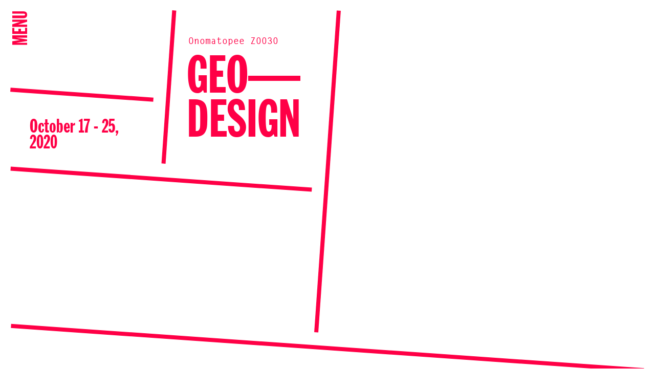

--- FILE ---
content_type: text/html; charset=UTF-8
request_url: https://www.onomatopee.net/exhibition/geo-design/
body_size: 13670
content:

<!doctype html>
<!--[if lt IE 7]><html class="no-js ie ie6 lt-ie9 lt-ie8 lt-ie7" lang="en"> <![endif]-->
<!--[if IE 7]><html class="no-js ie ie7 lt-ie9 lt-ie8" lang="en"> <![endif]-->
<!--[if IE 8]><html class="no-js ie ie8 lt-ie9" lang="en"> <![endif]-->
<!--[if gt IE 8]><!--><html class="no-js" lang="nl" > <!--<![endif]-->
<head>
    <meta charset="UTF-8">
    <meta name="viewport" content="width=device-width, initial-scale=1.0, maximum-scale=1.0, user-scalable=no">

    <title>GEO—DESIGN | Onomatopee</title>
    <meta name="description" content="Onomatopee" />

    <link rel="profile" href="http://gmpg.org/xfn/11">
    <link rel="pingback" href="https://www.onomatopee.net/xmlrpc.php">

    <link rel="shortcut icon" href="https://www.onomatopee.net/wp-content/themes/onomatopee/dist/assets/img/favicon/favicon.ico?v=1.0">
    <link rel="apple-touch-icon" sizes="57x57" href="https://www.onomatopee.net/wp-content/themes/onomatopee/dist/assets/img/favicon/apple-icon-57x57.png">
    <link rel="apple-touch-icon" sizes="60x60" href="https://www.onomatopee.net/wp-content/themes/onomatopee/dist/assets/img/favicon/apple-icon-60x60.png">
    <link rel="apple-touch-icon" sizes="72x72" href="https://www.onomatopee.net/wp-content/themes/onomatopee/dist/assets/img/favicon/apple-icon-72x72.png">
    <link rel="apple-touch-icon" sizes="76x76" href="https://www.onomatopee.net/wp-content/themes/onomatopee/dist/assets/img/favicon/apple-icon-76x76.png">
    <link rel="apple-touch-icon" sizes="114x114" href="https://www.onomatopee.net/wp-content/themes/onomatopee/dist/assets/img/favicon/apple-icon-114x114.png">
    <link rel="apple-touch-icon" sizes="120x120" href="https://www.onomatopee.net/wp-content/themes/onomatopee/dist/assets/img/favicon/apple-icon-120x120.png">
    <link rel="apple-touch-icon" sizes="144x144" href="https://www.onomatopee.net/wp-content/themes/onomatopee/dist/assets/img/favicon/apple-icon-144x144.png">
    <link rel="apple-touch-icon" sizes="152x152" href="https://www.onomatopee.net/wp-content/themes/onomatopee/dist/assets/img/favicon/apple-icon-152x152.png">
    <link rel="apple-touch-icon" sizes="180x180" href="https://www.onomatopee.net/wp-content/themes/onomatopee/dist/assets/img/favicon/apple-icon-180x180.png">
    <link rel="icon" type="image/png" sizes="192x192"  href="https://www.onomatopee.net/wp-content/themes/onomatopee/dist/assets/img/favicon/android-icon-192x192.png">
    <link rel="icon" type="image/png" sizes="32x32" href="https://www.onomatopee.net/wp-content/themes/onomatopee/dist/assets/img/favicon/favicon-32x32.png">
    <link rel="icon" type="image/png" sizes="96x96" href="https://www.onomatopee.net/wp-content/themes/onomatopee/dist/assets/img/favicon/favicon-96x96.png">
    <link rel="icon" type="image/png" sizes="16x16" href="https://www.onomatopee.net/wp-content/themes/onomatopee/dist/assets/img/favicon/favicon-16x16.png">
    <link rel="manifest" href="https://www.onomatopee.net/wp-content/themes/onomatopee/dist/assets/img/favicon/manifest.json">

    <meta name="msapplication-TileColor" content="#ffffff">
    <meta name="msapplication-TileImage" content="https://www.onomatopee.net/wp-content/themes/onomatopee/dist/assets/img/favicon/ms-icon-144x144.png">
    <meta name="theme-color" content="#ffffff">

    <style>body{--booked_button_color: #ff0046;}</style><meta name='robots' content='max-image-preview:large' />
<link rel='dns-prefetch' href='//use.fontawesome.com' />
<style id='wp-img-auto-sizes-contain-inline-css' type='text/css'>
img:is([sizes=auto i],[sizes^="auto," i]){contain-intrinsic-size:3000px 1500px}
/*# sourceURL=wp-img-auto-sizes-contain-inline-css */
</style>
<style id='classic-theme-styles-inline-css' type='text/css'>
/*! This file is auto-generated */
.wp-block-button__link{color:#fff;background-color:#32373c;border-radius:9999px;box-shadow:none;text-decoration:none;padding:calc(.667em + 2px) calc(1.333em + 2px);font-size:1.125em}.wp-block-file__button{background:#32373c;color:#fff;text-decoration:none}
/*# sourceURL=/wp-includes/css/classic-themes.min.css */
</style>
<style id='font-awesome-svg-styles-default-inline-css' type='text/css'>
.svg-inline--fa {
  display: inline-block;
  height: 1em;
  overflow: visible;
  vertical-align: -.125em;
}
/*# sourceURL=font-awesome-svg-styles-default-inline-css */
</style>
<link rel='stylesheet' id='font-awesome-svg-styles-css' href='https://www.onomatopee.net/wp-content/uploads/font-awesome/v6.2.0/css/svg-with-js.css' type='text/css' media='all' />
<style id='font-awesome-svg-styles-inline-css' type='text/css'>
   .wp-block-font-awesome-icon svg::before,
   .wp-rich-text-font-awesome-icon svg::before {content: unset;}
/*# sourceURL=font-awesome-svg-styles-inline-css */
</style>
<link rel='stylesheet' id='booked-tooltipster-css' href='https://www.onomatopee.net/wp-content/plugins/quickcal/assets/js/tooltipster/css/tooltipster.css?ver=3.3.0' type='text/css' media='all' />
<link rel='stylesheet' id='booked-tooltipster-theme-css' href='https://www.onomatopee.net/wp-content/plugins/quickcal/assets/js/tooltipster/css/themes/tooltipster-light.css?ver=3.3.0' type='text/css' media='all' />
<link rel='stylesheet' id='booked-animations-css' href='https://www.onomatopee.net/wp-content/plugins/quickcal/assets/css/animations.css?ver=1.0.15' type='text/css' media='all' />
<link rel='stylesheet' id='booked-css-css' href='https://www.onomatopee.net/wp-content/plugins/quickcal/dist/booked.css?ver=1751276528' type='text/css' media='all' />
<style id='booked-css-inline-css' type='text/css'>
#ui-datepicker-div.booked_custom_date_picker table.ui-datepicker-calendar tbody td a.ui-state-active,#ui-datepicker-div.booked_custom_date_picker table.ui-datepicker-calendar tbody td a.ui-state-active:hover,body #booked-profile-page input[type=submit].button-primary:hover,body .booked-list-view button.button:hover, body .booked-list-view input[type=submit].button-primary:hover,body div.booked-calendar input[type=submit].button-primary:hover,body .booked-modal input[type=submit].button-primary:hover,body div.booked-calendar .bc-head,body div.booked-calendar .bc-head .bc-col,body div.booked-calendar .booked-appt-list .timeslot .timeslot-people button:hover,body #booked-profile-page .booked-profile-header,body #booked-profile-page .booked-tabs li.active a,body #booked-profile-page .booked-tabs li.active a:hover,body #booked-profile-page .appt-block .google-cal-button > a:hover,#ui-datepicker-div.booked_custom_date_picker .ui-datepicker-header{ background:#ff0046 !important; }body #booked-profile-page input[type=submit].button-primary:hover,body div.booked-calendar input[type=submit].button-primary:hover,body .booked-list-view button.button:hover, body .booked-list-view input[type=submit].button-primary:hover,body .booked-modal input[type=submit].button-primary:hover,body div.booked-calendar .bc-head .bc-col,body div.booked-calendar .booked-appt-list .timeslot .timeslot-people button:hover,body #booked-profile-page .booked-profile-header,body #booked-profile-page .appt-block .google-cal-button > a:hover{ border-color:#ff0046 !important; }body div.booked-calendar .bc-row.days,body div.booked-calendar .bc-row.days .bc-col,body .booked-calendarSwitcher.calendar,body #booked-profile-page .booked-tabs,#ui-datepicker-div.booked_custom_date_picker table.ui-datepicker-calendar thead,#ui-datepicker-div.booked_custom_date_picker table.ui-datepicker-calendar thead th{ background:#ff0046 !important; }body div.booked-calendar .bc-row.days .bc-col,body #booked-profile-page .booked-tabs{ border-color:#ff0046 !important; }#ui-datepicker-div.booked_custom_date_picker table.ui-datepicker-calendar tbody td.ui-datepicker-today a,#ui-datepicker-div.booked_custom_date_picker table.ui-datepicker-calendar tbody td.ui-datepicker-today a:hover,body #booked-profile-page input[type=submit].button-primary,body div.booked-calendar input[type=submit].button-primary,body .booked-list-view button.button, body .booked-list-view input[type=submit].button-primary,body .booked-list-view button.button, body .booked-list-view input[type=submit].button-primary,body .booked-modal input[type=submit].button-primary,body div.booked-calendar .booked-appt-list .timeslot .timeslot-people button,body #booked-profile-page .booked-profile-appt-list .appt-block.approved .status-block,body #booked-profile-page .appt-block .google-cal-button > a,body .booked-modal p.booked-title-bar,body div.booked-calendar .bc-col:hover .date span,body .booked-list-view a.booked_list_date_picker_trigger.booked-dp-active,body .booked-list-view a.booked_list_date_picker_trigger.booked-dp-active:hover,.booked-ms-modal .booked-book-appt,body #booked-profile-page .booked-tabs li a .counter{ background:#ff0046; }body #booked-profile-page input[type=submit].button-primary,body div.booked-calendar input[type=submit].button-primary,body .booked-list-view button.button, body .booked-list-view input[type=submit].button-primary,body .booked-list-view button.button, body .booked-list-view input[type=submit].button-primary,body .booked-modal input[type=submit].button-primary,body #booked-profile-page .appt-block .google-cal-button > a,body div.booked-calendar .booked-appt-list .timeslot .timeslot-people button,body .booked-list-view a.booked_list_date_picker_trigger.booked-dp-active,body .booked-list-view a.booked_list_date_picker_trigger.booked-dp-active:hover{ border-color:#ff0046; }body .booked-modal .bm-window p i.fa,body .booked-modal .bm-window a,body .booked-appt-list .booked-public-appointment-title,body .booked-modal .bm-window p.appointment-title,.booked-ms-modal.visible:hover .booked-book-appt{ color:#ff0046; }.booked-appt-list .timeslot.has-title .booked-public-appointment-title { color:inherit; }
/*# sourceURL=booked-css-inline-css */
</style>
<link rel='stylesheet' id='woocommerce-layout-css' href='https://www.onomatopee.net/wp-content/plugins/woocommerce/assets/css/woocommerce-layout.css?ver=10.4.3' type='text/css' media='all' />
<link rel='stylesheet' id='woocommerce-smallscreen-css' href='https://www.onomatopee.net/wp-content/plugins/woocommerce/assets/css/woocommerce-smallscreen.css?ver=10.4.3' type='text/css' media='only screen and (max-width: 768px)' />
<link rel='stylesheet' id='woocommerce-general-css' href='https://www.onomatopee.net/wp-content/plugins/woocommerce/assets/css/woocommerce.css?ver=10.4.3' type='text/css' media='all' />
<style id='woocommerce-inline-inline-css' type='text/css'>
.woocommerce form .form-row .required { visibility: visible; }
/*# sourceURL=woocommerce-inline-inline-css */
</style>
<link rel='stylesheet' id='woo_conditional_payments_css-css' href='https://www.onomatopee.net/wp-content/plugins/conditional-payments-for-woocommerce/frontend/css/woo-conditional-payments.css?ver=3.4.1' type='text/css' media='all' />
<link rel='stylesheet' id='site-style-css' href='https://www.onomatopee.net/wp-content/themes/onomatopee/dist/css/styles.css?ver=1.2.38' type='text/css' media='all' />
<link rel='stylesheet' id='font-awesome-official-css' href='https://use.fontawesome.com/releases/v6.2.0/css/all.css' type='text/css' media='all' integrity="sha384-SOnAn/m2fVJCwnbEYgD4xzrPtvsXdElhOVvR8ND1YjB5nhGNwwf7nBQlhfAwHAZC" crossorigin="anonymous" />
<link rel='stylesheet' id='booked-wc-fe-styles-css' href='https://www.onomatopee.net/wp-content/plugins/quickcal/includes/add-ons/woocommerce-payments//css/frontend-style.css?ver=6.9' type='text/css' media='all' />
<link rel='stylesheet' id='woo_discount_pro_style-css' href='https://www.onomatopee.net/wp-content/plugins/woo-discount-rules-pro/Assets/Css/awdr_style.css?ver=2.6.1' type='text/css' media='all' />
<link rel='stylesheet' id='font-awesome-official-v4shim-css' href='https://use.fontawesome.com/releases/v6.2.0/css/v4-shims.css' type='text/css' media='all' integrity="sha384-MAgG0MNwzSXBbmOw4KK9yjMrRaUNSCk3WoZPkzVC1rmhXzerY4gqk/BLNYtdOFCO" crossorigin="anonymous" />
<script type="text/javascript" src="https://www.onomatopee.net/wp-includes/js/jquery/jquery.min.js?ver=3.7.1" id="jquery-core-js"></script>
<script type="text/javascript" src="https://www.onomatopee.net/wp-includes/js/jquery/jquery-migrate.min.js?ver=3.4.1" id="jquery-migrate-js"></script>
<script type="text/javascript" src="https://www.onomatopee.net/wp-includes/js/jquery/ui/core.min.js?ver=1.13.3" id="jquery-ui-core-js"></script>
<script type="text/javascript" src="https://www.onomatopee.net/wp-content/plugins/woocommerce/assets/js/jquery-blockui/jquery.blockUI.min.js?ver=2.7.0-wc.10.4.3" id="wc-jquery-blockui-js" defer="defer" data-wp-strategy="defer"></script>
<script type="text/javascript" id="wc-add-to-cart-js-extra">
/* <![CDATA[ */
var wc_add_to_cart_params = {"ajax_url":"/wp-admin/admin-ajax.php","wc_ajax_url":"/?wc-ajax=%%endpoint%%","i18n_view_cart":"View cart","cart_url":"https://www.onomatopee.net/cart/","is_cart":"","cart_redirect_after_add":"yes"};
//# sourceURL=wc-add-to-cart-js-extra
/* ]]> */
</script>
<script type="text/javascript" src="https://www.onomatopee.net/wp-content/plugins/woocommerce/assets/js/frontend/add-to-cart.min.js?ver=10.4.3" id="wc-add-to-cart-js" defer="defer" data-wp-strategy="defer"></script>
<script type="text/javascript" src="https://www.onomatopee.net/wp-content/plugins/woocommerce/assets/js/js-cookie/js.cookie.min.js?ver=2.1.4-wc.10.4.3" id="wc-js-cookie-js" defer="defer" data-wp-strategy="defer"></script>
<script type="text/javascript" id="woocommerce-js-extra">
/* <![CDATA[ */
var woocommerce_params = {"ajax_url":"/wp-admin/admin-ajax.php","wc_ajax_url":"/?wc-ajax=%%endpoint%%","i18n_password_show":"Show password","i18n_password_hide":"Hide password"};
//# sourceURL=woocommerce-js-extra
/* ]]> */
</script>
<script type="text/javascript" src="https://www.onomatopee.net/wp-content/plugins/woocommerce/assets/js/frontend/woocommerce.min.js?ver=10.4.3" id="woocommerce-js" defer="defer" data-wp-strategy="defer"></script>
<script type="text/javascript" id="woo-conditional-payments-js-js-extra">
/* <![CDATA[ */
var conditional_payments_settings = {"name_address_fields":[],"disable_payment_method_trigger":""};
//# sourceURL=woo-conditional-payments-js-js-extra
/* ]]> */
</script>
<script type="text/javascript" src="https://www.onomatopee.net/wp-content/plugins/conditional-payments-for-woocommerce/frontend/js/woo-conditional-payments.js?ver=3.4.1" id="woo-conditional-payments-js-js"></script>
<script type="text/javascript" src="https://www.onomatopee.net/wp-includes/js/jquery/ui/mouse.min.js?ver=1.13.3" id="jquery-ui-mouse-js"></script>
<script type="text/javascript" src="https://www.onomatopee.net/wp-includes/js/jquery/ui/resizable.min.js?ver=1.13.3" id="jquery-ui-resizable-js"></script>
<script type="text/javascript" src="https://www.onomatopee.net/wp-includes/js/jquery/ui/draggable.min.js?ver=1.13.3" id="jquery-ui-draggable-js"></script>
<script type="text/javascript" src="https://www.onomatopee.net/wp-includes/js/jquery/ui/controlgroup.min.js?ver=1.13.3" id="jquery-ui-controlgroup-js"></script>
<script type="text/javascript" src="https://www.onomatopee.net/wp-includes/js/jquery/ui/checkboxradio.min.js?ver=1.13.3" id="jquery-ui-checkboxradio-js"></script>
<script type="text/javascript" src="https://www.onomatopee.net/wp-includes/js/jquery/ui/button.min.js?ver=1.13.3" id="jquery-ui-button-js"></script>
<script type="text/javascript" src="https://www.onomatopee.net/wp-includes/js/jquery/ui/dialog.min.js?ver=1.13.3" id="jquery-ui-dialog-js"></script>
<script type="text/javascript" id="widget-for-eventbrite-api-js-extra">
/* <![CDATA[ */
var wfea_frontend = {"ajaxurl":"https://www.onomatopee.net/wp-admin/admin-ajax.php","nonce":"52c5086495"};
//# sourceURL=widget-for-eventbrite-api-js-extra
/* ]]> */
</script>
<script type="text/javascript" src="https://www.onomatopee.net/wp-content/plugins/widget-for-eventbrite-api/frontend/js/frontend.js?ver=6.5.3" id="widget-for-eventbrite-api-js"></script>
<script type="text/javascript" id="booked-wc-fe-functions-js-extra">
/* <![CDATA[ */
var booked_wc_variables = {"prefix":"booked_wc_","ajaxurl":"https://www.onomatopee.net/wp-admin/admin-ajax.php","i18n_pay":"Are you sure you want to add the appointment to cart and go to checkout?","i18n_mark_paid":"Are you sure you want to mark this appointment as \"Paid\"?","i18n_paid":"Paid","i18n_awaiting_payment":"Awaiting Payment","checkout_page":"https://www.onomatopee.net/checkout/","nonce":"3d7e3bb40e","i18n_confirm_appt_edit":""};
//# sourceURL=booked-wc-fe-functions-js-extra
/* ]]> */
</script>
<script type="text/javascript" src="https://www.onomatopee.net/wp-content/plugins/quickcal/includes/add-ons/woocommerce-payments//js/frontend-functions.js?ver=6.9" id="booked-wc-fe-functions-js"></script>
<link rel="canonical" href="https://www.onomatopee.net/exhibition/geo-design/" />

            <style type="text/css">
                #wpadminbar .quicklinks #wp-admin-bar-abus_switch_to_user ul li .ab-item {
                    height: auto;
                }
                #abus_search_text {
                    width: 280px;
                    margin: 0;
                    padding: 0 8px;
                    line-height: 2;
                    min-height: 30px;
                    box-shadow: 0 0 0 transparent;
                    border-radius: 4px;
                    border: 1px solid #7e8993;
                    background-color: #ffffff;
                    color: #32373c;
                    font-size: 14px;
                    box-sizing: border-box;
                    vertical-align: top;
                }
                #abus_search_text:focus {
                    border-color: #007cba;
                    box-shadow: 0 0 0 1px #007cba;
                    outline: 2px solid transparent;
                }
                #abus_search_submit {
                    font-size: 13px;
                    padding: 0 10px;
                    min-height: 30px;
                    border-width: 1px;
                    border-radius: 3px;
                    color: #0071a1;
                    border-color: #0071a1;
                    background-color: #f3f5f6;
                    line-height: 2;
                    box-sizing: border-box;
                    vertical-align: top;
                 }
                 #abus_search_submit:hover {
                    background: #f1f1f1;
                    border-color: #016087;
                    color: #016087;
                 }
            </style>
        	<noscript><style>.woocommerce-product-gallery{ opacity: 1 !important; }</style></noscript>
	

    <script async src="https://www.googletagmanager.com/gtag/js?id=G-33YL798FRP"></script>
<script>
  window.dataLayer = window.dataLayer || [];
  function gtag(){dataLayer.push(arguments);}
  gtag('js', new Date());

  gtag('config', 'G-33YL798FRP');
</script>



    


   <script type="text/javascript"></script> 
<style id='global-styles-inline-css' type='text/css'>
:root{--wp--preset--aspect-ratio--square: 1;--wp--preset--aspect-ratio--4-3: 4/3;--wp--preset--aspect-ratio--3-4: 3/4;--wp--preset--aspect-ratio--3-2: 3/2;--wp--preset--aspect-ratio--2-3: 2/3;--wp--preset--aspect-ratio--16-9: 16/9;--wp--preset--aspect-ratio--9-16: 9/16;--wp--preset--color--black: #000000;--wp--preset--color--cyan-bluish-gray: #abb8c3;--wp--preset--color--white: #ffffff;--wp--preset--color--pale-pink: #f78da7;--wp--preset--color--vivid-red: #cf2e2e;--wp--preset--color--luminous-vivid-orange: #ff6900;--wp--preset--color--luminous-vivid-amber: #fcb900;--wp--preset--color--light-green-cyan: #7bdcb5;--wp--preset--color--vivid-green-cyan: #00d084;--wp--preset--color--pale-cyan-blue: #8ed1fc;--wp--preset--color--vivid-cyan-blue: #0693e3;--wp--preset--color--vivid-purple: #9b51e0;--wp--preset--gradient--vivid-cyan-blue-to-vivid-purple: linear-gradient(135deg,rgb(6,147,227) 0%,rgb(155,81,224) 100%);--wp--preset--gradient--light-green-cyan-to-vivid-green-cyan: linear-gradient(135deg,rgb(122,220,180) 0%,rgb(0,208,130) 100%);--wp--preset--gradient--luminous-vivid-amber-to-luminous-vivid-orange: linear-gradient(135deg,rgb(252,185,0) 0%,rgb(255,105,0) 100%);--wp--preset--gradient--luminous-vivid-orange-to-vivid-red: linear-gradient(135deg,rgb(255,105,0) 0%,rgb(207,46,46) 100%);--wp--preset--gradient--very-light-gray-to-cyan-bluish-gray: linear-gradient(135deg,rgb(238,238,238) 0%,rgb(169,184,195) 100%);--wp--preset--gradient--cool-to-warm-spectrum: linear-gradient(135deg,rgb(74,234,220) 0%,rgb(151,120,209) 20%,rgb(207,42,186) 40%,rgb(238,44,130) 60%,rgb(251,105,98) 80%,rgb(254,248,76) 100%);--wp--preset--gradient--blush-light-purple: linear-gradient(135deg,rgb(255,206,236) 0%,rgb(152,150,240) 100%);--wp--preset--gradient--blush-bordeaux: linear-gradient(135deg,rgb(254,205,165) 0%,rgb(254,45,45) 50%,rgb(107,0,62) 100%);--wp--preset--gradient--luminous-dusk: linear-gradient(135deg,rgb(255,203,112) 0%,rgb(199,81,192) 50%,rgb(65,88,208) 100%);--wp--preset--gradient--pale-ocean: linear-gradient(135deg,rgb(255,245,203) 0%,rgb(182,227,212) 50%,rgb(51,167,181) 100%);--wp--preset--gradient--electric-grass: linear-gradient(135deg,rgb(202,248,128) 0%,rgb(113,206,126) 100%);--wp--preset--gradient--midnight: linear-gradient(135deg,rgb(2,3,129) 0%,rgb(40,116,252) 100%);--wp--preset--font-size--small: 13px;--wp--preset--font-size--medium: 20px;--wp--preset--font-size--large: 36px;--wp--preset--font-size--x-large: 42px;--wp--preset--spacing--20: 0.44rem;--wp--preset--spacing--30: 0.67rem;--wp--preset--spacing--40: 1rem;--wp--preset--spacing--50: 1.5rem;--wp--preset--spacing--60: 2.25rem;--wp--preset--spacing--70: 3.38rem;--wp--preset--spacing--80: 5.06rem;--wp--preset--shadow--natural: 6px 6px 9px rgba(0, 0, 0, 0.2);--wp--preset--shadow--deep: 12px 12px 50px rgba(0, 0, 0, 0.4);--wp--preset--shadow--sharp: 6px 6px 0px rgba(0, 0, 0, 0.2);--wp--preset--shadow--outlined: 6px 6px 0px -3px rgb(255, 255, 255), 6px 6px rgb(0, 0, 0);--wp--preset--shadow--crisp: 6px 6px 0px rgb(0, 0, 0);}:where(.is-layout-flex){gap: 0.5em;}:where(.is-layout-grid){gap: 0.5em;}body .is-layout-flex{display: flex;}.is-layout-flex{flex-wrap: wrap;align-items: center;}.is-layout-flex > :is(*, div){margin: 0;}body .is-layout-grid{display: grid;}.is-layout-grid > :is(*, div){margin: 0;}:where(.wp-block-columns.is-layout-flex){gap: 2em;}:where(.wp-block-columns.is-layout-grid){gap: 2em;}:where(.wp-block-post-template.is-layout-flex){gap: 1.25em;}:where(.wp-block-post-template.is-layout-grid){gap: 1.25em;}.has-black-color{color: var(--wp--preset--color--black) !important;}.has-cyan-bluish-gray-color{color: var(--wp--preset--color--cyan-bluish-gray) !important;}.has-white-color{color: var(--wp--preset--color--white) !important;}.has-pale-pink-color{color: var(--wp--preset--color--pale-pink) !important;}.has-vivid-red-color{color: var(--wp--preset--color--vivid-red) !important;}.has-luminous-vivid-orange-color{color: var(--wp--preset--color--luminous-vivid-orange) !important;}.has-luminous-vivid-amber-color{color: var(--wp--preset--color--luminous-vivid-amber) !important;}.has-light-green-cyan-color{color: var(--wp--preset--color--light-green-cyan) !important;}.has-vivid-green-cyan-color{color: var(--wp--preset--color--vivid-green-cyan) !important;}.has-pale-cyan-blue-color{color: var(--wp--preset--color--pale-cyan-blue) !important;}.has-vivid-cyan-blue-color{color: var(--wp--preset--color--vivid-cyan-blue) !important;}.has-vivid-purple-color{color: var(--wp--preset--color--vivid-purple) !important;}.has-black-background-color{background-color: var(--wp--preset--color--black) !important;}.has-cyan-bluish-gray-background-color{background-color: var(--wp--preset--color--cyan-bluish-gray) !important;}.has-white-background-color{background-color: var(--wp--preset--color--white) !important;}.has-pale-pink-background-color{background-color: var(--wp--preset--color--pale-pink) !important;}.has-vivid-red-background-color{background-color: var(--wp--preset--color--vivid-red) !important;}.has-luminous-vivid-orange-background-color{background-color: var(--wp--preset--color--luminous-vivid-orange) !important;}.has-luminous-vivid-amber-background-color{background-color: var(--wp--preset--color--luminous-vivid-amber) !important;}.has-light-green-cyan-background-color{background-color: var(--wp--preset--color--light-green-cyan) !important;}.has-vivid-green-cyan-background-color{background-color: var(--wp--preset--color--vivid-green-cyan) !important;}.has-pale-cyan-blue-background-color{background-color: var(--wp--preset--color--pale-cyan-blue) !important;}.has-vivid-cyan-blue-background-color{background-color: var(--wp--preset--color--vivid-cyan-blue) !important;}.has-vivid-purple-background-color{background-color: var(--wp--preset--color--vivid-purple) !important;}.has-black-border-color{border-color: var(--wp--preset--color--black) !important;}.has-cyan-bluish-gray-border-color{border-color: var(--wp--preset--color--cyan-bluish-gray) !important;}.has-white-border-color{border-color: var(--wp--preset--color--white) !important;}.has-pale-pink-border-color{border-color: var(--wp--preset--color--pale-pink) !important;}.has-vivid-red-border-color{border-color: var(--wp--preset--color--vivid-red) !important;}.has-luminous-vivid-orange-border-color{border-color: var(--wp--preset--color--luminous-vivid-orange) !important;}.has-luminous-vivid-amber-border-color{border-color: var(--wp--preset--color--luminous-vivid-amber) !important;}.has-light-green-cyan-border-color{border-color: var(--wp--preset--color--light-green-cyan) !important;}.has-vivid-green-cyan-border-color{border-color: var(--wp--preset--color--vivid-green-cyan) !important;}.has-pale-cyan-blue-border-color{border-color: var(--wp--preset--color--pale-cyan-blue) !important;}.has-vivid-cyan-blue-border-color{border-color: var(--wp--preset--color--vivid-cyan-blue) !important;}.has-vivid-purple-border-color{border-color: var(--wp--preset--color--vivid-purple) !important;}.has-vivid-cyan-blue-to-vivid-purple-gradient-background{background: var(--wp--preset--gradient--vivid-cyan-blue-to-vivid-purple) !important;}.has-light-green-cyan-to-vivid-green-cyan-gradient-background{background: var(--wp--preset--gradient--light-green-cyan-to-vivid-green-cyan) !important;}.has-luminous-vivid-amber-to-luminous-vivid-orange-gradient-background{background: var(--wp--preset--gradient--luminous-vivid-amber-to-luminous-vivid-orange) !important;}.has-luminous-vivid-orange-to-vivid-red-gradient-background{background: var(--wp--preset--gradient--luminous-vivid-orange-to-vivid-red) !important;}.has-very-light-gray-to-cyan-bluish-gray-gradient-background{background: var(--wp--preset--gradient--very-light-gray-to-cyan-bluish-gray) !important;}.has-cool-to-warm-spectrum-gradient-background{background: var(--wp--preset--gradient--cool-to-warm-spectrum) !important;}.has-blush-light-purple-gradient-background{background: var(--wp--preset--gradient--blush-light-purple) !important;}.has-blush-bordeaux-gradient-background{background: var(--wp--preset--gradient--blush-bordeaux) !important;}.has-luminous-dusk-gradient-background{background: var(--wp--preset--gradient--luminous-dusk) !important;}.has-pale-ocean-gradient-background{background: var(--wp--preset--gradient--pale-ocean) !important;}.has-electric-grass-gradient-background{background: var(--wp--preset--gradient--electric-grass) !important;}.has-midnight-gradient-background{background: var(--wp--preset--gradient--midnight) !important;}.has-small-font-size{font-size: var(--wp--preset--font-size--small) !important;}.has-medium-font-size{font-size: var(--wp--preset--font-size--medium) !important;}.has-large-font-size{font-size: var(--wp--preset--font-size--large) !important;}.has-x-large-font-size{font-size: var(--wp--preset--font-size--x-large) !important;}
/*# sourceURL=global-styles-inline-css */
</style>
</head>

<!-- nav-overlay-visible -->

<body class="wp-singular project-template-default single single-project postid-14577 wp-theme-onomatopee theme-onomatopee woocommerce-no-js  " onload="init()">
    <!--[if lte IE 9]>
        <p class="browserupgrade">You are using an <strong>outdated</strong> browser. Please <a href="https://browsehappy.com/">upgrade your browser</a> to improve your experience and security.</p>
    <![endif]-->





    <nav class="nav-bar js-nav-bar">
        <div class="nav-bar__toggle js-nav-toggle">
            <span>Menu</span>
        </div>
    </nav>
    

<div class="overlay-view js-overlay-view ">
      <div class="overlay-view__slider js-overlay-slider">
      </div>

      <div class="overlay-next js-slider-next">

            <svg width="18px" height="16px" viewBox="0 0 18 16" version="1.1" xmlns="http://www.w3.org/2000/svg" xmlns:xlink="http://www.w3.org/1999/xlink">
                <!-- Generator: Sketch 50.2 (55047) - http://www.bohemiancoding.com/sketch -->
                <desc>Created with Sketch.</desc>
                <defs></defs>
                <g id="Assets" stroke="none" stroke-width="1" fill="none" fill-rule="evenodd">
                    <g id="arrow_small-black" transform="translate(-3.000000, -2.000000)" stroke="currentColor" stroke-width="2">
                        <g id="Group" transform="translate(3.000000, 3.000000)">
                            <polyline id="Stroke-1" points="9 0 16 7 9 14"></polyline>
                            <path d="M16,7 L0,7" id="Stroke-3"></path>
                        </g>
                    </g>
                </g>
            </svg>
      </div>
      <div class="overlay-prev js-slider-prev">

        <svg width="18px" height="16px" viewBox="0 0 18 16" version="1.1" xmlns="http://www.w3.org/2000/svg" xmlns:xlink="http://www.w3.org/1999/xlink">
            <!-- Generator: Sketch 50.2 (55047) - http://www.bohemiancoding.com/sketch -->
            <desc>Created with Sketch.</desc>
            <defs></defs>
            <g id="Assets" stroke="none" stroke-width="1" fill="none" fill-rule="evenodd">
                <g id="arrow_small-black-copy" transform="translate(-1.000000, -2.000000)" stroke="currentColor" stroke-width="2">
                    <g id="Group" transform="translate(11.000000, 10.000000) rotate(-180.000000) translate(-11.000000, -10.000000) translate(3.000000, 3.000000)">
                        <polyline id="Stroke-1" points="9 0 16 7 9 14"></polyline>
                        <path d="M16,7 L0,7" id="Stroke-3"></path>
                    </g>
                </g>
            </g>
        </svg>
      </div>

      <div class="overlay-view__toggle js-overlay-view-toggle">
        <svg width="12px" height="12px" viewBox="0 0 12 12" version="1.1" xmlns="http://www.w3.org/2000/svg" xmlns:xlink="http://www.w3.org/1999/xlink">
            <!-- Generator: Sketch 50.2 (55047) - http://www.bohemiancoding.com/sketch -->
            <g id="Assets" stroke="none" stroke-width="1" fill="none" fill-rule="evenodd" stroke-linecap="square">
                <g id="icon-close-copy" transform="translate(-5.000000, -4.000000)" stroke="currentColor" stroke-width="2">
                    <g id="Group" transform="translate(11.000000, 10.000000) rotate(-315.000000) translate(-11.000000, -10.000000) translate(5.000000, 4.000000)">
                        <path d="M6,0 L6,12" id="Line"></path>
                        <path d="M12,6 L0,6" id="Line-Copy"></path>
                    </g>
                </g>
            </g>
        </svg>
      </div>
    </div>
    


    <div class="nav-overlay js-nav-overlay">
        <div class="nav-overlay__container">
        <div class="nav-overlay__background">
      
            <div class="nav-overlay__wrapper">
                <div class="nav-overlay__close js-nav-close"><?xml version="1.0" encoding="UTF-8" standalone="no"?>
<svg width="63px" height="61px" viewBox="0 0 63 61" version="1.1" xmlns="http://www.w3.org/2000/svg" xmlns:xlink="http://www.w3.org/1999/xlink">
    <!-- Generator: Sketch 50.2 (55047) - http://www.bohemiancoding.com/sketch -->
    <title>close_big</title>
    <desc>Created with Sketch.</desc>
    <defs></defs>
    <g id="close_big" stroke="none" stroke-width="1" fill="none" fill-rule="evenodd" stroke-linecap="square">
        <path d="M32,8.95195616 L32,52.2765755" id="Line" stroke="#000000" stroke-width="5" transform="translate(32.000000, 30.614266) rotate(-315.000000) translate(-32.000000, -30.614266) "></path>
        <path d="M53.6623097,30.6142658 L10.3376903,30.6142658" id="Line-Copy" stroke="#000000" stroke-width="5" transform="translate(32.000000, 30.614266) rotate(-315.000000) translate(-32.000000, -30.614266) "></path>
    </g>
</svg></div>
                <div class="nav-overlay__cell-logo">
                    <a class="nav-overlay__logo" href="/">ONO<br/>MATO<br/>PEE</a>
                </div>
                <div class="nav-overlay__cell-menu-primary">
                    <ul class="menu menu-secondary">
                                                                            <li class="menu-item menu-item menu-item-type-post_type menu-item-object-page menu-item-home menu-item-5241">
                                <a class="menu-item__link" href="https://www.onomatopee.net/">Home</a>
                            </li>
                                                    <li class="menu-item menu-item menu-item-type-post_type menu-item-object-page menu-item-5257">
                                <a class="menu-item__link" href="https://www.onomatopee.net/about-us/">About</a>
                            </li>
                                                    <li class="menu-item menu-item menu-item-type-post_type menu-item-object-page menu-item-23850">
                                <a class="menu-item__link" href="https://www.onomatopee.net/program-lines/">Program Lines</a>
                            </li>
                                                    <li class="menu-item menu-item menu-item-type-post_type menu-item-object-page menu-item-23539">
                                <a class="menu-item__link" href="https://www.onomatopee.net/public-program/">Agenda</a>
                            </li>
                                                                    </ul>
                </div>
                <div class="nav-overlay__cell-menu-secondary">
                    <ul class="menu menu-primary">
                                                                        <li class="menu-item menu-item menu-item-type-post_type menu-item-object-page current-menu-item menu-item-1913">
                                <a class="menu-item__link" href="https://www.onomatopee.net/exhibitions/">Public</a>
                            </li>
                                                    <li class="menu-item menu-item menu-item-type-post_type menu-item-object-page menu-item-2117">
                                <a class="menu-item__link" href="https://www.onomatopee.net/publications/">Publishing</a>
                            </li>
                                                    <li class="menu-item menu-item menu-item-type-post_type menu-item-object-page menu-item-5258">
                                <a class="menu-item__link" href="https://www.onomatopee.net/riso/">Print</a>
                            </li>
                                                                        <li>
                        
                        <div class="nav-search js-nav-search">
                            <form action="/search/" name="search_form" method="GET">
                            <input type="text" class="" name="query" placeholder="search"  />
                            <a onclick="search_form.submit();" class="search-form__icon"></a>
                            <a onclick="search_form.submit();" class="search-form__arrow"></a>
                            </form>
                        </div>
                        </li>
                    </ul>
         
                </div>
                <div class="nav-overlay__cell-partners">
                    <div class="footer-supporters">
                    <span>Onomatopee’s program is supported by:</span>
                    <ul class="supporters-list">
                        <li><a href="https://www.brabant.nl/" target="_BLANK"><img src="https://www.onomatopee.net/wp-content/themes/onomatopee/dist/assets/img/supp-logo__noord-brabant.svg"></a></li>
                        <li><a href="https://www.mondriaanfonds.nl/" target="_BLANK"><img src="https://www.onomatopee.net/wp-content/themes/onomatopee/dist/assets/img/supp-logo__mondriaan-2.1.svg"></a></li> 
                        <li><a href="https://www.cultuureindhoven.nl/" target="_BLANK"><img src="https://www.onomatopee.net/wp-content/themes/onomatopee/dist/assets/img/supp-logo__cultuureindhoven.svg"></a></li>
                        
                    </ul>
                    </div>
                </div>
            </div>
        </div>
        </div>
    </div>

                                 

    <!-- Main container -->
    <div class="main">

    
  
  <!--- !! -->

  
  <div class="project">

    <div class="din-header ">
      <div class="onomatogrid js-onomatogrid-header" data-content-attr="true" data-title="GEO—DESIGN" data-title-label="Onomatopee Z0030" data-subtitle="" data-event-label="" data-event="October 17 - 25, 2020" ,="," data-overlay-title="false">
        
        
        
      </div>
    </div>

    <div class="project-adjacent">
      <a class="project-adjacent__button project-adjacent__previous" href="https://www.onomatopee.net/exhibition/rights-of-way/">
        <span>Previous project</span>
        <span class="project-adjacent__title">
          Rights of Way</span>
      </a>
      <a class="project-adjacent__button project-adjacent__next" href="https://www.onomatopee.net/exhibition/in-the-name-of-2/">
        <span>Next project</span>
        <span class="project-adjacent__title">
          In the Name of <3</span>
      </a>

    </div>

    <a name="project"></a>

    <div class="page-section page-section--red js-nav-section" data-section="project">
      <div class="page-section__body">

        <div class="project__intro">
          <div class="project__title">
            <h2>GEO—DESIGN</h2>
            <p></p>
          </div>

          <div class="project__interface">
            <div class="project__interface-wrapper js-project-nav">
              <div class="project__number">
                <div class="project__number__content">Onomatopee
                  Z0030</div>
              </div>
              <ul class="project__nav  ">
                <li>
                  <a href="#project" data-anchor="project" class="js-anchor-link" data-slug="project">Exhibition</a>
                </li>
                                                  <li>
                    <a href="#publication" data-anchor="publication" class="js-anchor-link" data-slug="publication">Publication</a>
                  </li>
                              </ul>
            </div>
          </div>

        </div>

        <!-- begin flex layout -->
        <div class="flex-layout">
          <div class="flex-layout--sidebar-text">
            <div class="sidebar">
              <div class="sidebar__inner">
                <div class="project-credits">
                  <p>
                    <strong>Cabinet project</strong>
                  </p>
                  
                                  <ul class="partner-logos">
     
                                                    </ul>                </div>

              </div>
            </div>
            <div class="text">
              <p>The GEO—DESIGN exhibition platform explores the social, economic, territorial, and geopolitical forces shaping design today. Launched in 2018 by Design Academy Eindhoven, it generates original research into complex contemporary systems in the form of design explorations and investigations.</p>

            </div>
          </div>
        </div>

                



        <div class="flex-layout project-credits--footer">
          <div class="flex-layout--text">
            <div class="project-credits">
              <p>
                <strong>Cabinet project</strong>
              </p>
              
                              <ul class="partner-logos">
     
                                                    </ul>            </div>

          </div>
        </div>
        <!-- end flex layout -->
      </div>
    </div>

    
    <!-- -->
          <a name="publication"></a>

      <div class="page-section  page-section--red   js-nav-section" data-section="publication">

        <div class="page-section__divider section-breakout"></div>
        <div class="page-section__header">
          <h3>Publication</h3>
        </div>
        <div class="page-section__body">

                      <a name="publication_14573"></a>
            


<div class="publication">

    <div class="publication__wrapper">
        <div class="publication__title">
            <span>Onomatopee Z0030, Martina Muzi, Jeannette Petrik, 2020 </span>
            <h4>GEO–DESIGN: Sand. The Building Block of Modernity</h4>
            <p></p>
        </div>
        <div class="publication__shop">
            <div>
            




<img 
  class="js-overlay-trigger lazy"
  title=""
  description=""
  data-srcset="https://www.onomatopee.net/wp-content/uploads/2020/10/Onomatopee-Z0030_Sand_Design-Academy-Eindhoven_-Geo-Design_001-120x175.jpg 120w, https://www.onomatopee.net/wp-content/uploads/2020/10/Onomatopee-Z0030_Sand_Design-Academy-Eindhoven_-Geo-Design_001-240x350.jpg 240w, https://www.onomatopee.net/wp-content/uploads/2020/10/Onomatopee-Z0030_Sand_Design-Academy-Eindhoven_-Geo-Design_001-480x700.jpg 480w, https://www.onomatopee.net/wp-content/uploads/2020/10/Onomatopee-Z0030_Sand_Design-Academy-Eindhoven_-Geo-Design_001.jpg 708w"
  sizes="(min-width: 1230px) 350px, (min-width: 700px) 240px, (min-width: 527px) 350px, (min-width: 0px) 240px,  100vw" 
  data-src="https://www.onomatopee.net/wp-content/uploads/2020/10/Onomatopee-Z0030_Sand_Design-Academy-Eindhoven_-Geo-Design_001.jpg"
  />

 
            
            </div>
            <div class="price-tag ">
  <div class="price-tag__amount">
        <h4>&euro; 5</h4>
  </div>

                <a href="https://www.onomatopee.net/?add-to-cart=14573" class="btn--arrow">add to cart</a>
        

</div>
        </div>
        <div class="publication__body">
            <div class="publication__description">
                <p><em>GEO—DESIGN: Sand.</em>showcases original research-based projects which explore sand as one of the most critical elements of our everyday lives — from altered to artificial landscapes, from entrepreneurs to multinational corporations, from historic failures to new frontiers of design.</p>
<p>The Building Block of Modernity features nine original research-based projects and one ongoing research from alumni of Design Academy Eindhoven: Rawad Baaklini, Soline Bredin, Elissa Brunato, Matteo Dal Lago, Christoph Dichmann, Lucas Dubois, Romain Laval, Tiiu Meiner, Leo Orta, Bich Tran Quang, Anna Diljá Sigur›ardóttir, Baiba Soma, Wu Yanjin and Atelier NL.</p>
<p>&nbsp;</p>
<p>&nbsp;</p>

            </div>


            
                        <div class="publication__details">

            <div class="specs-list">
                                <dl>
                                <dt>Type</dt><dd>selfcover</dd>
                                <dt>Dimensions</dt><dd>148 x 210 mm / 5.8 x 8.3 inches (portrait)</dd>
                                <dt>Pages</dt><dd>48</dd>
                                <dt>ISBN</dt><dd>978-94-93148-46-8</dd>
                                </dl>
                
                                <dl>
                                <dt>Editor</dt><dd>Martina Muzi and Jeannette Petrik</dd>
                                <dt>Author</dt><dd>Rawad Baaklini and Tiiu Meier, Christoph Dichmann and Elissa Brunato, Anna Diljá Sigurðardóttir by Jeannette Petrik Matteo Dal Lago, Yanjin Wu by Tamar Shafrir</dd>
                                <dt>Graphic</dt><dd>Bureau Pas Pareil (Soline Bredin and Lucas Dubois)</dd>
                                <dt>Artist</dt><dd>Rawad Baaklini, Soline Bredin, Elissa Brunato, Matteo Dal Lago, Christoph Dichmann, Lucas Dubois, Romain Laval, Tiiu Meiner, Leo Orta, Bich Tran Quang, Anna Diljá Sigur›ardóttir, Baiba Soma, Wu Yanjin and Atelier NL</dd>
                                </dl>
                            </div>
            

                        <div class="publication-details__foldout js-publication-specs-foldout">

                <div class="js-foldout">
                <div class="js-foldout-body">
                    <div class="specs-list">
                                            <dl>
                                                <dt>Language</dt><dd>English</dd>
                                                <dt>Release date</dt><dd>20201017</dd>
                                                <dt>Binding</dt><dd>saddle stitched</dd>
                                                <dt>Paper</dt><dd>inner pages Munken Lynx 135 gsm, cover Invercote G one side coated 240 gsm</dd>
                                                <dt>Edition</dt><dd>3500, of which 1750 though Onomatopee</dd>
                                                <dt>Color</dt><dd>full color</dd>
                                                <dt>Printer</dt><dd>NPN, Breda (NL)</dd>
                                                </dl>
                    
                                        </div>
                </div>
                </div>
                <a class="foldout-button js-specs-foldout-trigger" data-expanded-label="hide specs" data-collapsed-label="more specs">more specs</a>

            </div>
            
        </div>
        
        </div>

 
    </div>

        <div class="publication__inside">

        <div class="expandable-row ">
            <div class="expandable-row__wrapper">
                <div class="expandable-row__body">
        
                    <div class="publication__inside-wrapper">
                                                <div class="page-divider--small section-breakout"></div>
                        <div class="publication__gallery">
                            <div class="gallery">

                                
                                                                                                
                                                                                             
                                
                                    <div>

                                    




<img 
  class="js-overlay-trigger lazy"
  title=""
  description=""
  data-srcset="https://www.onomatopee.net/wp-content/uploads/2020/10/Onomatopee-Z0030_Sand_Design-Academy-Eindhoven_-Geo-Design_001-120x175.jpg 120w, https://www.onomatopee.net/wp-content/uploads/2020/10/Onomatopee-Z0030_Sand_Design-Academy-Eindhoven_-Geo-Design_001-240x350.jpg 240w, https://www.onomatopee.net/wp-content/uploads/2020/10/Onomatopee-Z0030_Sand_Design-Academy-Eindhoven_-Geo-Design_001-480x700.jpg 480w, https://www.onomatopee.net/wp-content/uploads/2020/10/Onomatopee-Z0030_Sand_Design-Academy-Eindhoven_-Geo-Design_001.jpg 708w"
  sizes="(min-width: 1400px) 350px, (min-width: 700px) 240px, (min-width: 527px) 350px, (min-width: 0px) 240px,  100vw" 
  data-src="https://www.onomatopee.net/wp-content/uploads/2020/10/Onomatopee-Z0030_Sand_Design-Academy-Eindhoven_-Geo-Design_001.jpg"
  />

 

                                    </div>
                                                                   
                                                                                             
                                
                                    <div>

                                    




<img 
  class="js-overlay-trigger lazy"
  title=""
  description=""
  data-srcset="https://www.onomatopee.net/wp-content/uploads/2020/10/Onomatopee-Z0030_Sand_Design-Academy-Eindhoven_-Geo-Design__002-120x180.jpg 120w, https://www.onomatopee.net/wp-content/uploads/2020/10/Onomatopee-Z0030_Sand_Design-Academy-Eindhoven_-Geo-Design__002-240x360.jpg 240w, https://www.onomatopee.net/wp-content/uploads/2020/10/Onomatopee-Z0030_Sand_Design-Academy-Eindhoven_-Geo-Design__002-480x720.jpg 480w, https://www.onomatopee.net/wp-content/uploads/2020/10/Onomatopee-Z0030_Sand_Design-Academy-Eindhoven_-Geo-Design__002-960x1440.jpg 960w, https://www.onomatopee.net/wp-content/uploads/2020/10/Onomatopee-Z0030_Sand_Design-Academy-Eindhoven_-Geo-Design__002.jpg 1000w"
  sizes="(min-width: 1400px) 350px, (min-width: 700px) 240px, (min-width: 527px) 350px, (min-width: 0px) 240px,  100vw" 
  data-src="https://www.onomatopee.net/wp-content/uploads/2020/10/Onomatopee-Z0030_Sand_Design-Academy-Eindhoven_-Geo-Design__002.jpg"
  />

 

                                    </div>
                                                                   
                                                                                                
                                                                                                
                                                                                             
                                
                                    <div>

                                    




<img 
  class="js-overlay-trigger lazy"
  title=""
  description=""
  data-srcset="https://www.onomatopee.net/wp-content/uploads/2020/10/Onomatopee-Z0030_Sand_Design-Academy-Eindhoven_-Geo-Design__003-120x180.jpg 120w, https://www.onomatopee.net/wp-content/uploads/2020/10/Onomatopee-Z0030_Sand_Design-Academy-Eindhoven_-Geo-Design__003-240x360.jpg 240w, https://www.onomatopee.net/wp-content/uploads/2020/10/Onomatopee-Z0030_Sand_Design-Academy-Eindhoven_-Geo-Design__003-480x720.jpg 480w, https://www.onomatopee.net/wp-content/uploads/2020/10/Onomatopee-Z0030_Sand_Design-Academy-Eindhoven_-Geo-Design__003-960x1440.jpg 960w, https://www.onomatopee.net/wp-content/uploads/2020/10/Onomatopee-Z0030_Sand_Design-Academy-Eindhoven_-Geo-Design__003.jpg 1000w"
  sizes="(min-width: 1400px) 350px, (min-width: 700px) 240px, (min-width: 527px) 350px, (min-width: 0px) 240px,  100vw" 
  data-src="https://www.onomatopee.net/wp-content/uploads/2020/10/Onomatopee-Z0030_Sand_Design-Academy-Eindhoven_-Geo-Design__003.jpg"
  />

 

                                    </div>
                                                                   
                                                                                             
                                
                                    <div>

                                    




<img 
  class="js-overlay-trigger lazy"
  title=""
  description=""
  data-srcset="https://www.onomatopee.net/wp-content/uploads/2020/10/Onomatopee-Z0030_Sand_Design-Academy-Eindhoven_-Geo-Design__004-120x180.jpg 120w, https://www.onomatopee.net/wp-content/uploads/2020/10/Onomatopee-Z0030_Sand_Design-Academy-Eindhoven_-Geo-Design__004-240x360.jpg 240w, https://www.onomatopee.net/wp-content/uploads/2020/10/Onomatopee-Z0030_Sand_Design-Academy-Eindhoven_-Geo-Design__004-480x720.jpg 480w, https://www.onomatopee.net/wp-content/uploads/2020/10/Onomatopee-Z0030_Sand_Design-Academy-Eindhoven_-Geo-Design__004-960x1440.jpg 960w, https://www.onomatopee.net/wp-content/uploads/2020/10/Onomatopee-Z0030_Sand_Design-Academy-Eindhoven_-Geo-Design__004.jpg 1000w"
  sizes="(min-width: 1400px) 350px, (min-width: 700px) 240px, (min-width: 527px) 350px, (min-width: 0px) 240px,  100vw" 
  data-src="https://www.onomatopee.net/wp-content/uploads/2020/10/Onomatopee-Z0030_Sand_Design-Academy-Eindhoven_-Geo-Design__004.jpg"
  />

 

                                    </div>
                                                                   
                                                                                             
                                
                                    <div>

                                    




<img 
  class="js-overlay-trigger lazy"
  title=""
  description=""
  data-srcset="https://www.onomatopee.net/wp-content/uploads/2020/10/Onomatopee-Z0030_Sand_Design-Academy-Eindhoven_-Geo-Design_005-120x180.jpg 120w, https://www.onomatopee.net/wp-content/uploads/2020/10/Onomatopee-Z0030_Sand_Design-Academy-Eindhoven_-Geo-Design_005-240x360.jpg 240w, https://www.onomatopee.net/wp-content/uploads/2020/10/Onomatopee-Z0030_Sand_Design-Academy-Eindhoven_-Geo-Design_005-480x720.jpg 480w, https://www.onomatopee.net/wp-content/uploads/2020/10/Onomatopee-Z0030_Sand_Design-Academy-Eindhoven_-Geo-Design_005-960x1440.jpg 960w, https://www.onomatopee.net/wp-content/uploads/2020/10/Onomatopee-Z0030_Sand_Design-Academy-Eindhoven_-Geo-Design_005.jpg 1000w"
  sizes="(min-width: 1400px) 350px, (min-width: 700px) 240px, (min-width: 527px) 350px, (min-width: 0px) 240px,  100vw" 
  data-src="https://www.onomatopee.net/wp-content/uploads/2020/10/Onomatopee-Z0030_Sand_Design-Academy-Eindhoven_-Geo-Design_005.jpg"
  />

 

                                    </div>
                                                                   
                                                                                             
                                
                                    <div>

                                    




<img 
  class="js-overlay-trigger lazy"
  title=""
  description=""
  data-srcset="https://www.onomatopee.net/wp-content/uploads/2020/10/Onomatopee-Z0030_Sand_Design-Academy-Eindhoven_-Geo-Design_006-120x80.jpg 120w, https://www.onomatopee.net/wp-content/uploads/2020/10/Onomatopee-Z0030_Sand_Design-Academy-Eindhoven_-Geo-Design_006-240x160.jpg 240w, https://www.onomatopee.net/wp-content/uploads/2020/10/Onomatopee-Z0030_Sand_Design-Academy-Eindhoven_-Geo-Design_006-480x320.jpg 480w, https://www.onomatopee.net/wp-content/uploads/2020/10/Onomatopee-Z0030_Sand_Design-Academy-Eindhoven_-Geo-Design_006-960x640.jpg 960w, https://www.onomatopee.net/wp-content/uploads/2020/10/Onomatopee-Z0030_Sand_Design-Academy-Eindhoven_-Geo-Design_006-1150x767.jpg 1150w, https://www.onomatopee.net/wp-content/uploads/2020/10/Onomatopee-Z0030_Sand_Design-Academy-Eindhoven_-Geo-Design_006.jpg 1500w"
  sizes="(min-width: 1400px) 350px, (min-width: 700px) 240px, (min-width: 527px) 350px, (min-width: 0px) 240px,  100vw" 
  data-src="https://www.onomatopee.net/wp-content/uploads/2020/10/Onomatopee-Z0030_Sand_Design-Academy-Eindhoven_-Geo-Design_006-1150x767.jpg"
  />

 

                                    </div>
                                                                   
                                                                                             
                                
                                    <div>

                                    




<img 
  class="js-overlay-trigger lazy"
  title=""
  description=""
  data-srcset="https://www.onomatopee.net/wp-content/uploads/2020/10/Onomatopee-Z0030_Sand_Design-Academy-Eindhoven_-Geo-Design_007-120x80.jpg 120w, https://www.onomatopee.net/wp-content/uploads/2020/10/Onomatopee-Z0030_Sand_Design-Academy-Eindhoven_-Geo-Design_007-240x160.jpg 240w, https://www.onomatopee.net/wp-content/uploads/2020/10/Onomatopee-Z0030_Sand_Design-Academy-Eindhoven_-Geo-Design_007-480x320.jpg 480w, https://www.onomatopee.net/wp-content/uploads/2020/10/Onomatopee-Z0030_Sand_Design-Academy-Eindhoven_-Geo-Design_007-960x640.jpg 960w, https://www.onomatopee.net/wp-content/uploads/2020/10/Onomatopee-Z0030_Sand_Design-Academy-Eindhoven_-Geo-Design_007-1150x767.jpg 1150w, https://www.onomatopee.net/wp-content/uploads/2020/10/Onomatopee-Z0030_Sand_Design-Academy-Eindhoven_-Geo-Design_007.jpg 1500w"
  sizes="(min-width: 1400px) 350px, (min-width: 700px) 240px, (min-width: 527px) 350px, (min-width: 0px) 240px,  100vw" 
  data-src="https://www.onomatopee.net/wp-content/uploads/2020/10/Onomatopee-Z0030_Sand_Design-Academy-Eindhoven_-Geo-Design_007-1150x767.jpg"
  />

 

                                    </div>
                                                                   
                                                                                             
                                
                                    <div>

                                    




<img 
  class="js-overlay-trigger lazy"
  title=""
  description=""
  data-srcset="https://www.onomatopee.net/wp-content/uploads/2020/10/Onomatopee-Z0030_Sand_Design-Academy-Eindhoven_-Geo-Design_008-120x80.jpg 120w, https://www.onomatopee.net/wp-content/uploads/2020/10/Onomatopee-Z0030_Sand_Design-Academy-Eindhoven_-Geo-Design_008-240x160.jpg 240w, https://www.onomatopee.net/wp-content/uploads/2020/10/Onomatopee-Z0030_Sand_Design-Academy-Eindhoven_-Geo-Design_008-480x320.jpg 480w, https://www.onomatopee.net/wp-content/uploads/2020/10/Onomatopee-Z0030_Sand_Design-Academy-Eindhoven_-Geo-Design_008-960x640.jpg 960w, https://www.onomatopee.net/wp-content/uploads/2020/10/Onomatopee-Z0030_Sand_Design-Academy-Eindhoven_-Geo-Design_008-1150x767.jpg 1150w, https://www.onomatopee.net/wp-content/uploads/2020/10/Onomatopee-Z0030_Sand_Design-Academy-Eindhoven_-Geo-Design_008.jpg 1500w"
  sizes="(min-width: 1400px) 350px, (min-width: 700px) 240px, (min-width: 527px) 350px, (min-width: 0px) 240px,  100vw" 
  data-src="https://www.onomatopee.net/wp-content/uploads/2020/10/Onomatopee-Z0030_Sand_Design-Academy-Eindhoven_-Geo-Design_008-1150x767.jpg"
  />

 

                                    </div>
                                                                   
                                                                                             
                                
                                    <div>

                                    




<img 
  class="js-overlay-trigger lazy"
  title=""
  description=""
  data-srcset="https://www.onomatopee.net/wp-content/uploads/2020/10/Onomatopee-Z0030_Sand_Design-Academy-Eindhoven_-Geo-Design_009-120x80.jpg 120w, https://www.onomatopee.net/wp-content/uploads/2020/10/Onomatopee-Z0030_Sand_Design-Academy-Eindhoven_-Geo-Design_009-240x160.jpg 240w, https://www.onomatopee.net/wp-content/uploads/2020/10/Onomatopee-Z0030_Sand_Design-Academy-Eindhoven_-Geo-Design_009-480x320.jpg 480w, https://www.onomatopee.net/wp-content/uploads/2020/10/Onomatopee-Z0030_Sand_Design-Academy-Eindhoven_-Geo-Design_009-960x640.jpg 960w, https://www.onomatopee.net/wp-content/uploads/2020/10/Onomatopee-Z0030_Sand_Design-Academy-Eindhoven_-Geo-Design_009-1150x767.jpg 1150w, https://www.onomatopee.net/wp-content/uploads/2020/10/Onomatopee-Z0030_Sand_Design-Academy-Eindhoven_-Geo-Design_009.jpg 1500w"
  sizes="(min-width: 1400px) 350px, (min-width: 700px) 240px, (min-width: 527px) 350px, (min-width: 0px) 240px,  100vw" 
  data-src="https://www.onomatopee.net/wp-content/uploads/2020/10/Onomatopee-Z0030_Sand_Design-Academy-Eindhoven_-Geo-Design_009-1150x767.jpg"
  />

 

                                    </div>
                                                                   
                                                                                             
                                
                                    <div>

                                    




<img 
  class="js-overlay-trigger lazy"
  title=""
  description=""
  data-srcset="https://www.onomatopee.net/wp-content/uploads/2020/10/Onomatopee-Z0030_Sand_Design-Academy-Eindhoven_-Geo-Design_010-120x80.jpg 120w, https://www.onomatopee.net/wp-content/uploads/2020/10/Onomatopee-Z0030_Sand_Design-Academy-Eindhoven_-Geo-Design_010-240x160.jpg 240w, https://www.onomatopee.net/wp-content/uploads/2020/10/Onomatopee-Z0030_Sand_Design-Academy-Eindhoven_-Geo-Design_010-480x320.jpg 480w, https://www.onomatopee.net/wp-content/uploads/2020/10/Onomatopee-Z0030_Sand_Design-Academy-Eindhoven_-Geo-Design_010-960x640.jpg 960w, https://www.onomatopee.net/wp-content/uploads/2020/10/Onomatopee-Z0030_Sand_Design-Academy-Eindhoven_-Geo-Design_010-1150x767.jpg 1150w, https://www.onomatopee.net/wp-content/uploads/2020/10/Onomatopee-Z0030_Sand_Design-Academy-Eindhoven_-Geo-Design_010.jpg 1500w"
  sizes="(min-width: 1400px) 350px, (min-width: 700px) 240px, (min-width: 527px) 350px, (min-width: 0px) 240px,  100vw" 
  data-src="https://www.onomatopee.net/wp-content/uploads/2020/10/Onomatopee-Z0030_Sand_Design-Academy-Eindhoven_-Geo-Design_010-1150x767.jpg"
  />

 

                                    </div>
                                                                                                   <!-- flexbox space filler -->
                                <div></div>
                                <div></div>
                                <div></div>
                                <div></div>
                                <div></div>
                                <div></div>
                            </div>
                        </div>
                                      

                                            </div>
        
        
                </div>
            </div>
            <div class="expandable-row__footer ">
                <div class="js-expand-trigger expandable-row__expand">
                    <span class="expandable-row__label--expand">view inside</span>
                    <span class="expandable-row__label--collapse">close</span>
                </div>
            </div>
        </div>

    </div>
    </div>




          
        
        <!-- -->
                  <div class="page-section page-section--red">
            <div class="page-section__divider section-breakout"></div>
            <div class="page-section__header">
              <h3>PEOPLE INVOLVED IN THIS PROJECT AND ALL THE ROLES THESE PEOPLE EVER HAD IN ONOMATOPEE PROJECTS</h3>
            </div>
            <div class="page-section__body">
              <ul class="people-list">
                                  
                  <li>
                    <strong>
                      <a href="https://www.onomatopee.net/network/martina-muzi/">Martina Muzi</a>
                    </strong>
                    <span>
                      editor

                                                                </span>
                                      </li>
                                  
                  <li>
                    <strong>
                      <a href="https://www.onomatopee.net/network/jeannette-petrik/">Jeannette Petrik</a>
                    </strong>
                    <span>
                      editor, author, design researcher

                                                                </span>
                                      </li>
                              </ul>
            </div>
          </div>
              </div>
    </div>
  </div>

    </div>

    <section class="page-loader js-page-loader" style=""><span></span></section>
    
    <!-- Footer -->
       <div class="footer">

        <div class="footer__inner">
            <div class="footer__onomatopee">
                <div class="footer__logo">
                    <div class="footer__logo-wrapper">
                    <?xml version="1.0" encoding="UTF-8" standalone="no"?>
<svg width="237px" height="239px" viewBox="0 0 237 239" version="1.1" xmlns="http://www.w3.org/2000/svg" xmlns:xlink="http://www.w3.org/1999/xlink">
    <!-- Generator: Sketch 50.2 (55047) - http://www.bohemiancoding.com/sketch -->
    <title>footer-logo</title>
    <desc>Created with Sketch.</desc>
    <defs></defs>
    <g id="footer-logo" stroke="none" stroke-width="1" fill="none" fill-rule="evenodd">
        <g id="Group-3" fill="#FF0046">
            <rect id="Rectangle-Copy-9" transform="translate(186.000000, 106.500000) rotate(4.000000) translate(-186.000000, -106.500000) " x="183" y="0" width="6" height="213"></rect>
            <rect id="Rectangle-Copy-15" transform="translate(117.000000, 225.000000) rotate(4.000000) translate(-117.000000, -225.000000) " x="0" y="222" width="234" height="6"></rect>
        </g>
        <g id="Group" transform="translate(1.000000, 1.000000)" fill="#FF0046">
            <path d="M0,29.7080559 C0,7.14599182 6.0247278,0 15.2626438,0 C24.5005597,0 30.5252875,7.14599182 30.5252875,29.7080559 C30.5252875,52.2701199 24.5005597,59.4161118 15.2626438,59.4161118 C6.0247278,59.4161118 0,52.2701199 0,29.7080559 Z M11.406818,23.6861527 L11.406818,35.7299591 C11.406818,48.0949337 12.8527526,50.583987 15.2626438,50.583987 C17.6725349,50.583987 19.1184696,48.0949337 19.1184696,35.7299591 L19.1184696,23.6861527 C19.1184696,11.3211781 17.6725349,8.83212472 15.2626438,8.83212472 C12.8527526,8.83212472 11.406818,11.3211781 11.406818,23.6861527 Z M36.1156745,58.2920232 L36.1156745,1.1240886 L46.3175469,1.1240886 L55.8767817,31.3138967 L56.0374411,31.3138967 L56.0374411,1.1240886 L64.3917303,1.1240886 L64.3917303,58.2920232 L56.2784302,58.2920232 L45.1126013,23.6861527 L44.9519419,23.6861527 L44.9519419,58.2920232 L36.1156745,58.2920232 Z M69.9821173,29.7080559 C69.9821173,7.14599182 76.0068451,0 85.244761,0 C94.482677,0 100.507405,7.14599182 100.507405,29.7080559 C100.507405,52.2701199 94.482677,59.4161118 85.244761,59.4161118 C76.0068451,59.4161118 69.9821173,52.2701199 69.9821173,29.7080559 Z M81.3889352,23.6861527 L81.3889352,35.7299591 C81.3889352,48.0949337 82.8348699,50.583987 85.244761,50.583987 C87.6546521,50.583987 89.1005868,48.0949337 89.1005868,35.7299591 L89.1005868,23.6861527 C89.1005868,11.3211781 87.6546521,8.83212472 85.244761,8.83212472 C82.8348699,8.83212472 81.3889352,11.3211781 81.3889352,23.6861527 Z M1.12461586,123.646012 L1.12461586,66.478077 L15.0216547,66.478077 L19.6807775,95.7846727 L19.8414369,95.7846727 L24.7415488,66.478077 L38.3172688,66.478077 L38.3172688,123.646012 L28.9990232,123.646012 L28.9990232,81.7335652 L28.8383638,81.7335652 L21.7693498,123.646012 L15.9856111,123.646012 L8.99692685,81.7335652 L8.83626744,81.7335652 L8.83626744,123.646012 L1.12461586,123.646012 Z M60.2949154,102.609496 L57.2423866,75.3102017 L57.0817272,75.3102017 L53.7882094,102.609496 L60.2949154,102.609496 Z M42.5420508,123.646012 L50.5750212,66.478077 L65.6770056,66.478077 L72.7460195,123.646012 L62.7048065,123.646012 L61.1785421,110.959869 L52.7439232,110.959869 L51.2979886,123.646012 L42.5420508,123.646012 Z M79.2200332,123.646012 L79.2200332,75.3102017 L70.2231064,75.3102017 L70.2231064,66.478077 L98.6598216,66.478077 L98.6598216,75.3102017 L89.6628948,75.3102017 L89.6628948,123.646012 L79.2200332,123.646012 Z M100.474712,95.0620443 C100.474712,72.4999802 106.49944,65.3539884 115.737356,65.3539884 C124.975272,65.3539884 131,72.4999802 131,95.0620443 C131,117.624108 124.975272,124.7701 115.737356,124.7701 C106.49944,124.7701 100.474712,117.624108 100.474712,95.0620443 Z M111.88153,89.0401411 L111.88153,101.083948 C111.88153,113.448922 113.327465,115.937975 115.737356,115.937975 C118.147247,115.937975 119.593182,113.448922 119.593182,101.083948 L119.593182,89.0401411 C119.593182,76.6751665 118.147247,74.1861131 115.737356,74.1861131 C113.327465,74.1861131 111.88153,76.6751665 111.88153,89.0401411 Z M12.0494556,140.66419 L12.0494556,157.766395 L12.9330824,157.766395 C17.1905567,157.766395 19.5201181,156.080262 19.5201181,149.175147 C19.5201181,140.905066 16.3069299,140.66419 12.8527526,140.66419 L12.0494556,140.66419 Z M1.52626438,189 L1.52626438,131.832065 L11.9691259,131.832065 C23.7775924,131.832065 29.9629796,136.569296 29.9629796,148.934271 C29.9629796,159.211652 25.9464944,166.116768 16.1462705,166.116768 L11.9691259,166.116768 L11.9691259,189 L1.52626438,189 Z M33.545124,189 L33.545124,131.832065 L57.1620569,131.832065 L57.1620569,140.66419 L43.9879855,140.66419 L43.9879855,155.277342 L53.7078797,155.277342 L53.7078797,164.591219 L43.9879855,164.591219 L43.9879855,180.167875 L57.7243649,180.167875 L57.7243649,189 L33.545124,189 Z M62.5917845,189 L62.5917845,131.832065 L86.2087175,131.832065 L86.2087175,140.66419 L73.034646,140.66419 L73.034646,155.277342 L82.7545402,155.277342 L82.7545402,164.591219 L73.034646,164.591219 L73.034646,180.167875 L86.7710254,180.167875 L86.7710254,189 L62.5917845,189 Z" id="ONO-MATO-PEE"></path>
        </g>
    </g>
</svg>                    </div>
                </div>
                <div class="footer__definition">
                    <h3>EXHIBITION VENUE, PUBLISHING HOUSE AND RISO WORKSHOP</h3>
                    <p>Open by appointment and during exhibitions on Friday, Saturday &amp; Sunday between 12-5 PM</p>

                </div>
            </div>
            <div class="footer__contact">
                <p><strong>contact:</strong><br />
e. <a href="mailto:info@onomatopee.net">info @ onomatopee.net</a></p>
<p>Lucas Gasselstraat 2a<br />
5613 LB Eindhoven<br />
The Netherlands</p>

                                <a href="https://www.google.com/maps/place/Lucas+Gasselstraat+2a,+5613+LB+Eindhoven/@51.4348609,5.492292,17z/data=!3m1!4b1!4m5!3m4!1s0x47c6d8fa158d40fb:0x26d8ddbdc075e214!8m2!3d51.4348576!4d5.494486" target="_blank" class="footer-btn-map">View on map</a>
                            </div>
            <div class="footer__follow">
    

                <ul class="footer__menu">
                                            <li><a href="https://www.onomatopee.net/about-us/">About</a></li>
                    
                </ul>
                <ul class="follow-list">
                                            <li><a href="https://www.instagram.com/onomatopeenet/" target="_BLANK">Instagram</a></li>
                                    </ul>
                <div class="footer__mailinglist js-footer-subscribe">
                    <div id="mc_embed_signup">
                        <form action="https://onomatopee.us19.list-manage.com/subscribe/post?u=78ad99a26e30cfeb46f99d01e&amp;id=bcce9f5256" method="post" id="mc-embedded-subscribe-form" name="mc-embedded-subscribe-form" class="validate" target="_blank" novalidate>
                            <input type="email" value="" name="EMAIL" class="required email" id="mce-EMAIL" placeholder="mailinglist">
                            <input type="checkbox" value="1" name="group[731][1]" id="mce-group[731]-731-0" style="display:none;" checked>
                            <div style="position: absolute; left: -5000px;" aria-hidden="true"><input type="text" name="b_78ad99a26e30cfeb46f99d01e_bcce9f5256" tabindex="-1" value=""></div>
                            <input type="submit" value="" name="subscribe" id="mc-embedded-subscribe" class="button">  
                        </form> 
                    </div>
                </div>

            </div>
        </div>

    </div>

                   
       
    <script type="speculationrules">
{"prefetch":[{"source":"document","where":{"and":[{"href_matches":"/*"},{"not":{"href_matches":["/wp-*.php","/wp-admin/*","/wp-content/uploads/*","/wp-content/*","/wp-content/plugins/*","/wp-content/themes/onomatopee/*","/*\\?(.+)"]}},{"not":{"selector_matches":"a[rel~=\"nofollow\"]"}},{"not":{"selector_matches":".no-prefetch, .no-prefetch a"}}]},"eagerness":"conservative"}]}
</script>
	<script type='text/javascript'>
		(function () {
			var c = document.body.className;
			c = c.replace(/woocommerce-no-js/, 'woocommerce-js');
			document.body.className = c;
		})();
	</script>
	<script type="text/javascript" src="https://www.onomatopee.net/wp-includes/js/jquery/ui/datepicker.min.js?ver=1.13.3" id="jquery-ui-datepicker-js"></script>
<script type="text/javascript" id="jquery-ui-datepicker-js-after">
/* <![CDATA[ */
jQuery(function(jQuery){jQuery.datepicker.setDefaults({"closeText":"Close","currentText":"Today","monthNames":["January","February","March","April","May","June","July","August","September","October","November","December"],"monthNamesShort":["Jan","Feb","Mar","Apr","May","Jun","Jul","Aug","Sep","Oct","Nov","Dec"],"nextText":"Next","prevText":"Previous","dayNames":["Sunday","Monday","Tuesday","Wednesday","Thursday","Friday","Saturday"],"dayNamesShort":["Sun","Mon","Tue","Wed","Thu","Fri","Sat"],"dayNamesMin":["S","M","T","W","T","F","S"],"dateFormat":"MM d, yy","firstDay":1,"isRTL":false});});
//# sourceURL=jquery-ui-datepicker-js-after
/* ]]> */
</script>
<script type="text/javascript" src="https://www.onomatopee.net/wp-content/plugins/quickcal/assets/js/spin.min.js?ver=2.0.1" id="booked-spin-js-js"></script>
<script type="text/javascript" src="https://www.onomatopee.net/wp-content/plugins/quickcal/assets/js/spin.jquery.js?ver=2.0.1" id="booked-spin-jquery-js"></script>
<script type="text/javascript" src="https://www.onomatopee.net/wp-content/plugins/quickcal/assets/js/tooltipster/js/jquery.tooltipster.min.js?ver=3.3.0" id="booked-tooltipster-js"></script>
<script type="text/javascript" id="booked-functions-js-extra">
/* <![CDATA[ */
var booked_js_vars = {"ajax_url":"https://www.onomatopee.net/wp-admin/admin-ajax.php","profilePage":"","publicAppointments":"","i18n_confirm_appt_edit":"Are you sure you want to change the appointment date? By doing so, the appointment date will need to be approved again.","i18n_confirm_appt_delete":"Are you sure you want to cancel this appointment?","i18n_please_wait":"Please wait ...","i18n_wrong_username_pass":"Wrong username/password combination.","i18n_fill_out_required_fields":"Please fill out all required fields.","i18n_guest_appt_required_fields":"Please enter your name to book an appointment.","i18n_appt_required_fields":"Please enter your name, your email address and choose a password to book an appointment.","i18n_appt_required_fields_guest":"Please fill in all \"Information\" fields.","i18n_password_reset":"Please check your email for instructions on resetting your password.","i18n_password_reset_error":"That username or email is not recognized.","nonce":"de33f43e1f"};
//# sourceURL=booked-functions-js-extra
/* ]]> */
</script>
<script type="text/javascript" src="https://www.onomatopee.net/wp-content/plugins/quickcal/assets/js/functions.js?ver=1751276528" id="booked-functions-js"></script>
<script type="text/javascript" id="awdr-main-js-extra">
/* <![CDATA[ */
var awdr_params = {"ajaxurl":"https://www.onomatopee.net/wp-admin/admin-ajax.php","nonce":"db8ee8f33a","enable_update_price_with_qty":"show_when_matched","refresh_order_review":"0","custom_target_simple_product":"","custom_target_variable_product":"","js_init_trigger":"","awdr_opacity_to_bulk_table":"","awdr_dynamic_bulk_table_status":"0","awdr_dynamic_bulk_table_off":"on","custom_simple_product_id_selector":"","custom_variable_product_id_selector":""};
//# sourceURL=awdr-main-js-extra
/* ]]> */
</script>
<script type="text/javascript" src="https://www.onomatopee.net/wp-content/plugins/woo-discount-rules/v2/Assets/Js/site_main.js?ver=2.6.13" id="awdr-main-js"></script>
<script type="text/javascript" src="https://www.onomatopee.net/wp-content/plugins/woo-discount-rules/v2/Assets/Js/awdr-dynamic-price.js?ver=2.6.13" id="awdr-dynamic-price-js"></script>
<script type="text/javascript" id="booked-fea-js-js-extra">
/* <![CDATA[ */
var booked_fea_vars = {"ajax_url":"https://www.onomatopee.net/wp-admin/admin-ajax.php","i18n_confirm_appt_delete":"Are you sure you want to cancel this appointment?","i18n_confirm_appt_approve":"Are you sure you want to approve this appointment?"};
//# sourceURL=booked-fea-js-js-extra
/* ]]> */
</script>
<script type="text/javascript" src="https://www.onomatopee.net/wp-content/plugins/quickcal/includes/add-ons/frontend-agents/js/functions.js?ver=1.0.15" id="booked-fea-js-js"></script>
<script type="text/javascript" id="site-script-js-extra">
/* <![CDATA[ */
var site_vars = {"url":"https://www.onomatopee.net","ajax_url":"https://www.onomatopee.net/wp-admin/admin-ajax.php","base_url":"https://www.onomatopee.net","theme_url":"https://www.onomatopee.net/wp-content/themes/onomatopee","theme_version":"1.2.38","twig":{"template_folder":"https://www.onomatopee.net/wp-content/themes/onomatopee/dist/templates/"},"post_id":"14577"};
//# sourceURL=site-script-js-extra
/* ]]> */
</script>
<script type="text/javascript" src="https://www.onomatopee.net/wp-content/themes/onomatopee/dist/js/bundle.js?ver=1.2.38" id="site-script-js"></script>
<script type="text/javascript" src="https://www.onomatopee.net/wp-content/plugins/woocommerce/assets/js/sourcebuster/sourcebuster.min.js?ver=10.4.3" id="sourcebuster-js-js"></script>
<script type="text/javascript" id="wc-order-attribution-js-extra">
/* <![CDATA[ */
var wc_order_attribution = {"params":{"lifetime":1.0e-5,"session":30,"base64":false,"ajaxurl":"https://www.onomatopee.net/wp-admin/admin-ajax.php","prefix":"wc_order_attribution_","allowTracking":true},"fields":{"source_type":"current.typ","referrer":"current_add.rf","utm_campaign":"current.cmp","utm_source":"current.src","utm_medium":"current.mdm","utm_content":"current.cnt","utm_id":"current.id","utm_term":"current.trm","utm_source_platform":"current.plt","utm_creative_format":"current.fmt","utm_marketing_tactic":"current.tct","session_entry":"current_add.ep","session_start_time":"current_add.fd","session_pages":"session.pgs","session_count":"udata.vst","user_agent":"udata.uag"}};
//# sourceURL=wc-order-attribution-js-extra
/* ]]> */
</script>
<script type="text/javascript" src="https://www.onomatopee.net/wp-content/plugins/woocommerce/assets/js/frontend/order-attribution.min.js?ver=10.4.3" id="wc-order-attribution-js"></script>
<script type="text/javascript" src="https://www.onomatopee.net/wp-content/plugins/woo-discount-rules-pro/Assets/Js/awdr_pro.js?ver=2.6.1" id="woo_discount_pro_script-js"></script>


        
    <script>
        var GLOBAL_OVERLAY_URLS = ['https://www.onomatopee.net/','https://www.onomatopee.net/about-us/','https://www.onomatopee.net/program-lines/','https://www.onomatopee.net/public-program/',];
    </script>


    <script>


         (function(i,s,o,g,r,a,m){i['GoogleAnalyticsObject']=r;i[r]=i[r]||function(){
         (i[r].q=i[r].q||[]).push(arguments)},i[r].l=1*new Date();a=s.createElement(o),
         m=s.getElementsByTagName(o)[0];a.async=1;a.src=g;m.parentNode.insertBefore(a,m)
         })(window,document,'script','https://www.google-analytics.com/analytics.js','ga');

         ga('create', 'UA-131921108-1', 'auto');
         ga('set', 'forceSSL', true) // use https
         ga('set', 'anonymizeIp', true) // mask ip
         ga('send', 'pageview'); 

    </script>



    <!-- Google tag (gtag.js) -->
    <script async src="https://www.googletagmanager.com/gtag/js?id=G-PYKM9PC6LN"></script>
    <script>
    window.dataLayer = window.dataLayer || [];
    function gtag(){dataLayer.push(arguments);}
    gtag('js', new Date());

    gtag('config', 'G-PYKM9PC6LN', { 'anonymize_ip': true });
    </script>

</body>
</html><!-- WP Fastest Cache file was created in 0.621 seconds, on January 22, 2026 @ 2:02 pm --><!-- via php -->

--- FILE ---
content_type: text/plain
request_url: https://www.google-analytics.com/j/collect?v=1&_v=j102&aip=1&a=1269841389&t=pageview&_s=1&dl=https%3A%2F%2Fwww.onomatopee.net%2Fexhibition%2Fgeo-design%2F&ul=en-us%40posix&dt=GEO%E2%80%94DESIGN%20%7C%20Onomatopee&sr=1280x720&vp=1280x720&_u=YEBAAUABAAAAACAAI~&jid=933714975&gjid=269459160&cid=1157323961.1769364426&tid=UA-131921108-1&_gid=2045589906.1769364426&_r=1&_slc=1&z=785785821
body_size: -451
content:
2,cG-N9R1MG5RPG

--- FILE ---
content_type: image/svg+xml
request_url: https://www.onomatopee.net/wp-content/themes/onomatopee/dist/assets/img/icon-arrow_small-black.svg
body_size: 230
content:
<?xml version="1.0" encoding="UTF-8" standalone="no"?>
<svg width="22px" height="20px" viewBox="0 0 22 20" version="1.1" xmlns="http://www.w3.org/2000/svg" xmlns:xlink="http://www.w3.org/1999/xlink">
    <!-- Generator: Sketch 50.2 (55047) - http://www.bohemiancoding.com/sketch -->
    <title>arrow_small-black</title>
    <desc>Created with Sketch.</desc>
    <defs></defs>
    <g id="arrow_small-black" stroke="none" stroke-width="1" fill="none" fill-rule="evenodd">
        <g id="Group" transform="translate(3.000000, 3.000000)" stroke="#000000" stroke-width="2">
            <polyline id="Stroke-1" points="9 0 16 7 9 14"></polyline>
            <path d="M16,7 L0,7" id="Stroke-3"></path>
        </g>
    </g>
</svg>